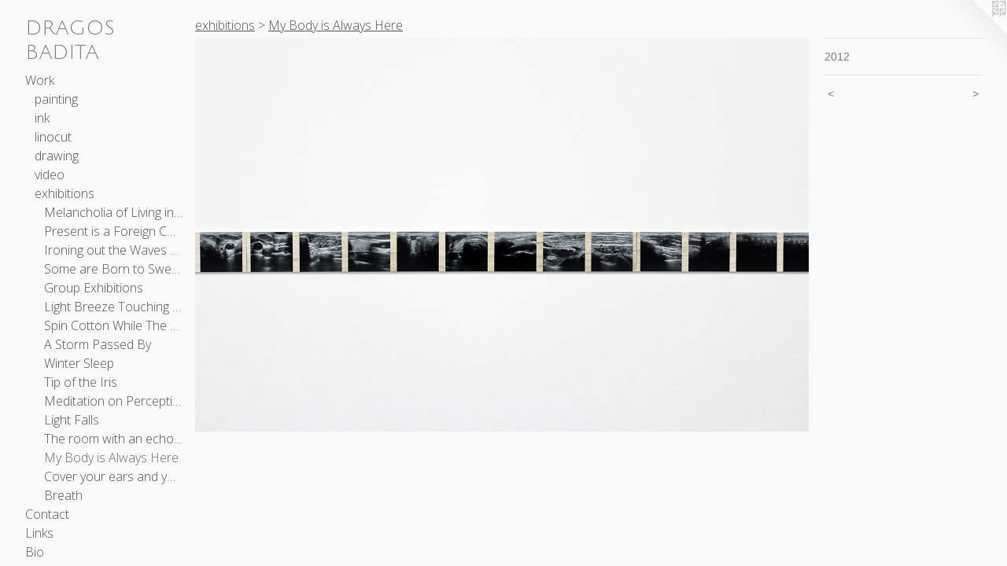

--- FILE ---
content_type: text/html;charset=utf-8
request_url: https://dragosbadita.com/artwork/2626331.html
body_size: 4404
content:
<!doctype html><html class="no-js a-image mobile-title-align--center has-mobile-menu-icon--left p-artwork has-page-nav l-bricks mobile-menu-align--center has-wall-text "><head><meta charset="utf-8" /><meta content="IE=edge" http-equiv="X-UA-Compatible" /><meta http-equiv="X-OPP-Site-Id" content="5190" /><meta http-equiv="X-OPP-Revision" content="2313" /><meta http-equiv="X-OPP-Locke-Environment" content="production" /><meta http-equiv="X-OPP-Locke-Release" content="v0.0.141" /><title>DRAGOS BADITA</title><link rel="canonical" href="https://dragosbadita.com/artwork/2626331.html" /><meta content="website" property="og:type" /><meta property="og:url" content="https://dragosbadita.com/artwork/2626331.html" /><meta property="og:title" /><meta content="width=device-width, initial-scale=1" name="viewport" /><link type="text/css" rel="stylesheet" href="//cdnjs.cloudflare.com/ajax/libs/normalize/3.0.2/normalize.min.css" /><link type="text/css" rel="stylesheet" media="only all" href="//maxcdn.bootstrapcdn.com/font-awesome/4.3.0/css/font-awesome.min.css" /><link type="text/css" rel="stylesheet" media="not all and (min-device-width: 600px) and (min-device-height: 600px)" href="/release/locke/production/v0.0.141/css/small.css" /><link type="text/css" rel="stylesheet" media="only all and (min-device-width: 600px) and (min-device-height: 600px)" href="/release/locke/production/v0.0.141/css/large-bricks.css" /><link type="text/css" rel="stylesheet" media="not all and (min-device-width: 600px) and (min-device-height: 600px)" href="/r17640930260000002313/css/small-site.css" /><link type="text/css" rel="stylesheet" media="only all and (min-device-width: 600px) and (min-device-height: 600px)" href="/r17640930260000002313/css/large-site.css" /><link type="text/css" rel="stylesheet" media="only all and (min-device-width: 600px) and (min-device-height: 600px)" href="//fonts.googleapis.com/css?family=Julius+Sans+One" /><link type="text/css" rel="stylesheet" media="only all and (min-device-width: 600px) and (min-device-height: 600px)" href="//fonts.googleapis.com/css?family=Open+Sans:300" /><link type="text/css" rel="stylesheet" media="not all and (min-device-width: 600px) and (min-device-height: 600px)" href="//fonts.googleapis.com/css?family=Open+Sans:300&amp;text=MENUHomeWrkCntacLisB" /><link type="text/css" rel="stylesheet" media="not all and (min-device-width: 600px) and (min-device-height: 600px)" href="//fonts.googleapis.com/css?family=Julius+Sans+One&amp;text=DRAGOS%20BIT" /><script>window.OPP = window.OPP || {};
OPP.modernMQ = 'only all';
OPP.smallMQ = 'not all and (min-device-width: 600px) and (min-device-height: 600px)';
OPP.largeMQ = 'only all and (min-device-width: 600px) and (min-device-height: 600px)';
OPP.downURI = '/x/1/9/0/5190/.down';
OPP.gracePeriodURI = '/x/1/9/0/5190/.grace_period';
OPP.imgL = function (img) {
  !window.lazySizes && img.onerror();
};
OPP.imgE = function (img) {
  img.onerror = img.onload = null;
  img.src = img.getAttribute('data-src');
  //img.srcset = img.getAttribute('data-srcset');
};</script><script src="/release/locke/production/v0.0.141/js/modernizr.js"></script><script src="/release/locke/production/v0.0.141/js/masonry.js"></script><script src="/release/locke/production/v0.0.141/js/respimage.js"></script><script src="/release/locke/production/v0.0.141/js/ls.aspectratio.js"></script><script src="/release/locke/production/v0.0.141/js/lazysizes.js"></script><script src="/release/locke/production/v0.0.141/js/large.js"></script><script src="/release/locke/production/v0.0.141/js/hammer.js"></script><script>if (!Modernizr.mq('only all')) { document.write('<link type="text/css" rel="stylesheet" href="/release/locke/production/v0.0.141/css/minimal.css">') }</script><meta name="google-site-verification" content="cjRBOSUfn1L+WoZeJ5hpIRwo9u6wM4/ha0LxqnzDFfo=" /><style>.media-max-width {
  display: block;
}

@media (min-height: 3023px) {

  .media-max-width {
    max-width: 4000.0px;
  }

}

@media (max-height: 3023px) {

  .media-max-width {
    max-width: 132.295719844358vh;
  }

}</style><script>(function(i,s,o,g,r,a,m){i['GoogleAnalyticsObject']=r;i[r]=i[r]||function(){
(i[r].q=i[r].q||[]).push(arguments)},i[r].l=1*new Date();a=s.createElement(o),
m=s.getElementsByTagName(o)[0];a.async=1;a.src=g;m.parentNode.insertBefore(a,m)
})(window,document,'script','//www.google-analytics.com/analytics.js','ga');
ga('create', 'UA-3666102-1', 'auto');
ga('send', 'pageview');</script></head><body><header id="header"><a class=" site-title" href="/home.html"><span class=" site-title-text u-break-word">DRAGOS BADITA</span><div class=" site-title-media"></div></a><a id="mobile-menu-icon" class="mobile-menu-icon hidden--no-js hidden--large"><svg viewBox="0 0 21 17" width="21" height="17" fill="currentColor"><rect x="0" y="0" width="21" height="3" rx="0"></rect><rect x="0" y="7" width="21" height="3" rx="0"></rect><rect x="0" y="14" width="21" height="3" rx="0"></rect></svg></a></header><nav class=" hidden--large"><ul class=" site-nav"><li class="nav-item nav-home "><a class="nav-link " href="/home.html">Home</a></li><li class="nav-item expanded nav-museum "><a class="nav-link " href="/section/35398.html">Work</a><ul><li class="nav-item expanded nav-museum "><a class="nav-link " href="/section/35401-painting.html">painting</a><ul><li class="nav-gallery nav-item "><a class="nav-link " href="/section/541291-2025.html">2025</a></li><li class="nav-gallery nav-item "><a class="nav-link " href="/section/530153-2024.html">2024</a></li><li class="nav-gallery nav-item "><a class="nav-link " href="/section/530152-2023.html">2023</a></li><li class="nav-gallery nav-item "><a class="nav-link " href="/section/513516-2022.html">2022</a></li><li class="nav-gallery nav-item "><a class="nav-link " href="/section/513514-2021.html">2021</a></li><li class="nav-gallery nav-item "><a class="nav-link " href="/section/507517-2020.html">2020</a></li><li class="nav-gallery nav-item "><a class="nav-link " href="/section/507385-2019.html">2019</a></li><li class="nav-gallery nav-item "><a class="nav-link " href="/section/475057-2018.html">2018</a></li><li class="nav-gallery nav-item "><a class="nav-link " href="/section/475056-2017.html">2017</a></li><li class="nav-gallery nav-item "><a class="nav-link " href="/section/448730-2016.html">2016</a></li><li class="nav-gallery nav-item "><a class="nav-link " href="/section/416958-2015.html">2015</a></li><li class="nav-gallery nav-item "><a class="nav-link " href="/section/397165-2014.html">2014</a></li><li class="nav-gallery nav-item "><a class="nav-link " href="/section/379151-2013.html">2013</a></li><li class="nav-gallery nav-item "><a class="nav-link " href="/section/305783-2012.html">2012</a></li><li class="nav-gallery nav-item "><a class="nav-link " href="/section/216707-2011.html">2011</a></li><li class="nav-gallery nav-item "><a class="nav-link " href="/section/73951-2010.html">2010</a></li><li class="nav-gallery nav-item "><a class="nav-link " href="/section/216716-2009.html">2009</a></li><li class="nav-gallery nav-item "><a class="nav-link " href="/section/216726-2008.html">2008</a></li><li class="nav-gallery nav-item "><a class="nav-link " href="/section/430382-Meditation%20on%20perception.html">Meditation on perception</a></li><li class="nav-gallery nav-item "><a class="nav-link " href="/section/347482-The%20room%20with%20an%20echo%2e%2e%2e.html">The room with an echo...</a></li><li class="nav-gallery nav-item "><a class="nav-link " href="/section/216857-Martian%20Elegy.html">Martian Elegy</a></li><li class="nav-gallery nav-item "><a class="nav-link " href="/section/92645-Hexis.html">Hexis</a></li></ul></li><li class="nav-item expanded nav-museum "><a class="nav-link " href="/section/448211-ink.html">ink</a><ul><li class="nav-gallery nav-item "><a class="nav-link " href="/section/518623-Last%20days%20of%20M.html">Last days of M</a></li><li class="nav-gallery nav-item "><a class="nav-link " href="/section/507481-2020.html">2020</a></li><li class="nav-gallery nav-item "><a class="nav-link " href="/section/430375-2015-2018.html">2015-2018</a></li><li class="nav-gallery nav-item "><a class="nav-link " href="/section/448731-Iceland.html">Iceland</a></li><li class="nav-gallery nav-item "><a class="nav-link " href="/section/507518-Polovragi%20.html">Polovragi </a></li></ul></li><li class="nav-gallery nav-item expanded "><a class="nav-link " href="/section/507386-linocut.html">linocut</a></li><li class="nav-item expanded nav-museum "><a class="nav-link " href="/section/35402-drawing.html">drawing</a><ul><li class="nav-gallery nav-item "><a class="nav-link " href="/section/448740-The%20Hunting%20Grounds.html">The Hunting Grounds</a></li><li class="nav-gallery nav-item "><a class="nav-link " href="/section/347498-Lover.html">Lover</a></li><li class="nav-gallery nav-item "><a class="nav-link " href="/section/347493-The%20left%20hand.html">The left hand</a></li><li class="nav-gallery nav-item "><a class="nav-link " href="/section/347492-Ilie.html">Ilie</a></li></ul></li><li class="nav-item expanded nav-museum "><a class="nav-link " href="/section/305787-video.html">video</a><ul><li class="nav-gallery nav-item "><a class="nav-link " href="/section/448741-Immeasurable.html">Immeasurable</a></li><li class="nav-gallery nav-item "><a class="nav-link " href="/artwork/4172345-Vertigo.html">Vertigo</a></li><li class="nav-gallery nav-item "><a class="nav-link " href="/section/397169-Tathagata.html">Tathagata</a></li><li class="nav-gallery nav-item "><a class="nav-link " href="/artwork/3019803-A%20walk%20around%20a%20tree.html">A walk around the tree</a></li><li class="nav-gallery nav-item "><a class="nav-link " href="/section/305817-Heartbeat.html">Heartbeat</a></li><li class="nav-gallery nav-item "><a class="nav-link " href="/artwork/2296686-Velatura.html">Velatura</a></li><li class="nav-gallery nav-item "><a class="nav-link " href="/artwork/2623905-The%20Iron%20Camera.html">The Iron Camera</a></li></ul></li><li class="nav-item expanded nav-museum "><a class="nav-link " href="/section/266995-exhibitions.html">exhibitions</a><ul><li class="nav-gallery nav-item expanded "><a class="nav-link " href="/section/541299-Melancholia%20of%20Living%20in%20the%20Afternoon%20of%20Time.html">Melancholia of Living in the Afternoon of Time</a></li><li class="nav-gallery nav-item expanded "><a class="nav-link " href="/section/539446-Present%20is%20a%20Foreign%20Country.html">Present is a Foreign Country</a></li><li class="nav-gallery nav-item expanded "><a class="nav-link " href="/section/530159-Ironing%20out%20the%20Waves%20of%20the%20Sea.html">Ironing out the Waves of the Sea</a></li><li class="nav-gallery nav-item expanded "><a class="nav-link " href="/section/513518-Some%20are%20Born%20to%20Sweet%20Delight.html">Some are Born to Sweet Delight</a></li><li class="nav-gallery nav-item expanded "><a class="nav-link " href="/section/507724-Group%20Exhibitions.html">Group Exhibitions</a></li><li class="nav-gallery nav-item expanded "><a class="nav-link " href="/section/507714-Light%20Breeze%20Touching%20the%20Earth.html">Light Breeze Touching the Earth</a></li><li class="nav-gallery nav-item expanded "><a class="nav-link " href="/section/507713-Spin%20Cotton%20While%20The%20Moon%20Is%20Bright.html">Spin Cotton While The Moon Is Bright</a></li><li class="nav-gallery nav-item expanded "><a class="nav-link " href="/section/470347-A%20Storm%20Passed%20By.html">A Storm Passed By</a></li><li class="nav-gallery nav-item expanded "><a class="nav-link " href="/section/464674-Winter%20Sleep.html">Winter Sleep</a></li><li class="nav-gallery nav-item expanded "><a class="nav-link " href="/section/507715-Tip%20of%20the%20Iris.html">Tip of the Iris</a></li><li class="nav-gallery nav-item expanded "><a class="nav-link " href="/section/448168-Meditation%20on%20Perception.html">Meditation on Perception</a></li><li class="nav-gallery nav-item expanded "><a class="nav-link " href="/section/448159-Light%20Falls.html">Light Falls</a></li><li class="nav-gallery nav-item expanded "><a class="nav-link " href="/section/397167-The%20room%20with%20an%20echo%2e%2e%2e.html">The room with an echo...</a></li><li class="nav-gallery nav-item expanded "><a class="selected nav-link " href="/section/305948-My%20Body%20is%20Always%20Here.html">My Body is Always Here</a></li><li class="nav-gallery nav-item expanded "><a class="nav-link " href="/section/266997-Cover%20your%20ears%20and%20you%20will%20hear%20fire.html">Cover your ears and you will hear fire</a></li><li class="nav-gallery nav-item expanded "><a class="nav-link " href="/section/267016-Breath.html">Breath</a></li></ul></li></ul></li><li class="nav-item nav-contact "><a class="nav-link " href="/contact.html">Contact</a></li><li class="nav-links nav-item "><a class="nav-link " href="/links.html">Links</a></li><li class="nav-item nav-pdf1 "><a target="_blank" class="nav-link " href="//img-cache.oppcdn.com/fixed/5190/assets/pFEBDaDvwq4jY5wL.pdf">Bio</a></li></ul></nav><div class=" content"><nav class=" hidden--small" id="nav"><header><a class=" site-title" href="/home.html"><span class=" site-title-text u-break-word">DRAGOS BADITA</span><div class=" site-title-media"></div></a></header><ul class=" site-nav"><li class="nav-item nav-home "><a class="nav-link " href="/home.html">Home</a></li><li class="nav-item expanded nav-museum "><a class="nav-link " href="/section/35398.html">Work</a><ul><li class="nav-item expanded nav-museum "><a class="nav-link " href="/section/35401-painting.html">painting</a><ul><li class="nav-gallery nav-item "><a class="nav-link " href="/section/541291-2025.html">2025</a></li><li class="nav-gallery nav-item "><a class="nav-link " href="/section/530153-2024.html">2024</a></li><li class="nav-gallery nav-item "><a class="nav-link " href="/section/530152-2023.html">2023</a></li><li class="nav-gallery nav-item "><a class="nav-link " href="/section/513516-2022.html">2022</a></li><li class="nav-gallery nav-item "><a class="nav-link " href="/section/513514-2021.html">2021</a></li><li class="nav-gallery nav-item "><a class="nav-link " href="/section/507517-2020.html">2020</a></li><li class="nav-gallery nav-item "><a class="nav-link " href="/section/507385-2019.html">2019</a></li><li class="nav-gallery nav-item "><a class="nav-link " href="/section/475057-2018.html">2018</a></li><li class="nav-gallery nav-item "><a class="nav-link " href="/section/475056-2017.html">2017</a></li><li class="nav-gallery nav-item "><a class="nav-link " href="/section/448730-2016.html">2016</a></li><li class="nav-gallery nav-item "><a class="nav-link " href="/section/416958-2015.html">2015</a></li><li class="nav-gallery nav-item "><a class="nav-link " href="/section/397165-2014.html">2014</a></li><li class="nav-gallery nav-item "><a class="nav-link " href="/section/379151-2013.html">2013</a></li><li class="nav-gallery nav-item "><a class="nav-link " href="/section/305783-2012.html">2012</a></li><li class="nav-gallery nav-item "><a class="nav-link " href="/section/216707-2011.html">2011</a></li><li class="nav-gallery nav-item "><a class="nav-link " href="/section/73951-2010.html">2010</a></li><li class="nav-gallery nav-item "><a class="nav-link " href="/section/216716-2009.html">2009</a></li><li class="nav-gallery nav-item "><a class="nav-link " href="/section/216726-2008.html">2008</a></li><li class="nav-gallery nav-item "><a class="nav-link " href="/section/430382-Meditation%20on%20perception.html">Meditation on perception</a></li><li class="nav-gallery nav-item "><a class="nav-link " href="/section/347482-The%20room%20with%20an%20echo%2e%2e%2e.html">The room with an echo...</a></li><li class="nav-gallery nav-item "><a class="nav-link " href="/section/216857-Martian%20Elegy.html">Martian Elegy</a></li><li class="nav-gallery nav-item "><a class="nav-link " href="/section/92645-Hexis.html">Hexis</a></li></ul></li><li class="nav-item expanded nav-museum "><a class="nav-link " href="/section/448211-ink.html">ink</a><ul><li class="nav-gallery nav-item "><a class="nav-link " href="/section/518623-Last%20days%20of%20M.html">Last days of M</a></li><li class="nav-gallery nav-item "><a class="nav-link " href="/section/507481-2020.html">2020</a></li><li class="nav-gallery nav-item "><a class="nav-link " href="/section/430375-2015-2018.html">2015-2018</a></li><li class="nav-gallery nav-item "><a class="nav-link " href="/section/448731-Iceland.html">Iceland</a></li><li class="nav-gallery nav-item "><a class="nav-link " href="/section/507518-Polovragi%20.html">Polovragi </a></li></ul></li><li class="nav-gallery nav-item expanded "><a class="nav-link " href="/section/507386-linocut.html">linocut</a></li><li class="nav-item expanded nav-museum "><a class="nav-link " href="/section/35402-drawing.html">drawing</a><ul><li class="nav-gallery nav-item "><a class="nav-link " href="/section/448740-The%20Hunting%20Grounds.html">The Hunting Grounds</a></li><li class="nav-gallery nav-item "><a class="nav-link " href="/section/347498-Lover.html">Lover</a></li><li class="nav-gallery nav-item "><a class="nav-link " href="/section/347493-The%20left%20hand.html">The left hand</a></li><li class="nav-gallery nav-item "><a class="nav-link " href="/section/347492-Ilie.html">Ilie</a></li></ul></li><li class="nav-item expanded nav-museum "><a class="nav-link " href="/section/305787-video.html">video</a><ul><li class="nav-gallery nav-item "><a class="nav-link " href="/section/448741-Immeasurable.html">Immeasurable</a></li><li class="nav-gallery nav-item "><a class="nav-link " href="/artwork/4172345-Vertigo.html">Vertigo</a></li><li class="nav-gallery nav-item "><a class="nav-link " href="/section/397169-Tathagata.html">Tathagata</a></li><li class="nav-gallery nav-item "><a class="nav-link " href="/artwork/3019803-A%20walk%20around%20a%20tree.html">A walk around the tree</a></li><li class="nav-gallery nav-item "><a class="nav-link " href="/section/305817-Heartbeat.html">Heartbeat</a></li><li class="nav-gallery nav-item "><a class="nav-link " href="/artwork/2296686-Velatura.html">Velatura</a></li><li class="nav-gallery nav-item "><a class="nav-link " href="/artwork/2623905-The%20Iron%20Camera.html">The Iron Camera</a></li></ul></li><li class="nav-item expanded nav-museum "><a class="nav-link " href="/section/266995-exhibitions.html">exhibitions</a><ul><li class="nav-gallery nav-item expanded "><a class="nav-link " href="/section/541299-Melancholia%20of%20Living%20in%20the%20Afternoon%20of%20Time.html">Melancholia of Living in the Afternoon of Time</a></li><li class="nav-gallery nav-item expanded "><a class="nav-link " href="/section/539446-Present%20is%20a%20Foreign%20Country.html">Present is a Foreign Country</a></li><li class="nav-gallery nav-item expanded "><a class="nav-link " href="/section/530159-Ironing%20out%20the%20Waves%20of%20the%20Sea.html">Ironing out the Waves of the Sea</a></li><li class="nav-gallery nav-item expanded "><a class="nav-link " href="/section/513518-Some%20are%20Born%20to%20Sweet%20Delight.html">Some are Born to Sweet Delight</a></li><li class="nav-gallery nav-item expanded "><a class="nav-link " href="/section/507724-Group%20Exhibitions.html">Group Exhibitions</a></li><li class="nav-gallery nav-item expanded "><a class="nav-link " href="/section/507714-Light%20Breeze%20Touching%20the%20Earth.html">Light Breeze Touching the Earth</a></li><li class="nav-gallery nav-item expanded "><a class="nav-link " href="/section/507713-Spin%20Cotton%20While%20The%20Moon%20Is%20Bright.html">Spin Cotton While The Moon Is Bright</a></li><li class="nav-gallery nav-item expanded "><a class="nav-link " href="/section/470347-A%20Storm%20Passed%20By.html">A Storm Passed By</a></li><li class="nav-gallery nav-item expanded "><a class="nav-link " href="/section/464674-Winter%20Sleep.html">Winter Sleep</a></li><li class="nav-gallery nav-item expanded "><a class="nav-link " href="/section/507715-Tip%20of%20the%20Iris.html">Tip of the Iris</a></li><li class="nav-gallery nav-item expanded "><a class="nav-link " href="/section/448168-Meditation%20on%20Perception.html">Meditation on Perception</a></li><li class="nav-gallery nav-item expanded "><a class="nav-link " href="/section/448159-Light%20Falls.html">Light Falls</a></li><li class="nav-gallery nav-item expanded "><a class="nav-link " href="/section/397167-The%20room%20with%20an%20echo%2e%2e%2e.html">The room with an echo...</a></li><li class="nav-gallery nav-item expanded "><a class="selected nav-link " href="/section/305948-My%20Body%20is%20Always%20Here.html">My Body is Always Here</a></li><li class="nav-gallery nav-item expanded "><a class="nav-link " href="/section/266997-Cover%20your%20ears%20and%20you%20will%20hear%20fire.html">Cover your ears and you will hear fire</a></li><li class="nav-gallery nav-item expanded "><a class="nav-link " href="/section/267016-Breath.html">Breath</a></li></ul></li></ul></li><li class="nav-item nav-contact "><a class="nav-link " href="/contact.html">Contact</a></li><li class="nav-links nav-item "><a class="nav-link " href="/links.html">Links</a></li><li class="nav-item nav-pdf1 "><a target="_blank" class="nav-link " href="//img-cache.oppcdn.com/fixed/5190/assets/pFEBDaDvwq4jY5wL.pdf">Bio</a></li></ul><footer><div class=" copyright">© DRAGOS BADITA</div><div class=" credit"><a href="http://otherpeoplespixels.com/ref/dragosbadita.com" target="_blank">Website by OtherPeoplesPixels</a></div></footer></nav><main id="main"><a class=" logo hidden--small" href="http://otherpeoplespixels.com/ref/dragosbadita.com" title="Website by OtherPeoplesPixels" target="_blank"></a><div class=" page clearfix media-max-width"><h1 class="parent-title title"><a class=" title-segment hidden--small" href="/section/266995-exhibitions.html">exhibitions</a><span class=" title-sep hidden--small"> &gt; </span><a class=" title-segment" href="/section/305948-My%20Body%20is%20Always%20Here.html">My Body is Always Here</a></h1><div class=" media-and-info"><div class=" page-media-wrapper media"><a class=" page-media" href="/artwork/2626403.html" id="media"><img data-aspectratio="4000/2570" class="u-img " src="//img-cache.oppcdn.com/fixed/5190/assets/o85mXZr4MoLWhUQp.jpg" srcset="//img-cache.oppcdn.com/img/v1.0/s:5190/t:QkxBTksrVEVYVCtIRVJF/p:12/g:tl/o:2.5/a:50/q:90/4000x2570-o85mXZr4MoLWhUQp.jpg/4000x2570/11ac5f8325e45bc5770e2beac80091be.jpg 4000w,
//img-cache.oppcdn.com/img/v1.0/s:5190/t:QkxBTksrVEVYVCtIRVJF/p:12/g:tl/o:2.5/a:50/q:90/2520x1220-o85mXZr4MoLWhUQp.jpg/1898x1220/cdd5fcbb34be0b3fde841218597d66c1.jpg 1898w,
//img-cache.oppcdn.com/img/v1.0/s:5190/t:QkxBTksrVEVYVCtIRVJF/p:12/g:tl/o:2.5/a:50/q:90/1640x830-o85mXZr4MoLWhUQp.jpg/1291x830/27dfc60a3b1221711f76432bb8010479.jpg 1291w,
//img-cache.oppcdn.com/img/v1.0/s:5190/t:QkxBTksrVEVYVCtIRVJF/p:12/g:tl/o:2.5/a:50/q:90/1400x720-o85mXZr4MoLWhUQp.jpg/1120x720/ac7dc09a50fa7fcb7c79b9dedf4e8654.jpg 1120w,
//img-cache.oppcdn.com/img/v1.0/s:5190/t:QkxBTksrVEVYVCtIRVJF/p:12/g:tl/o:2.5/a:50/q:90/984x4096-o85mXZr4MoLWhUQp.jpg/984x632/60e126b23eef667f0637768f2c511171.jpg 984w,
//img-cache.oppcdn.com/img/v1.0/s:5190/t:QkxBTksrVEVYVCtIRVJF/p:12/g:tl/o:2.5/a:50/q:90/984x588-o85mXZr4MoLWhUQp.jpg/915x588/bf797bca4626419f95da01a38a73180c.jpg 915w,
//img-cache.oppcdn.com/fixed/5190/assets/o85mXZr4MoLWhUQp.jpg 640w" sizes="(max-device-width: 599px) 100vw,
(max-device-height: 599px) 100vw,
(max-width: 640px) 640px,
(max-height: 411px) 640px,
(max-width: 915px) 915px,
(max-height: 588px) 915px,
(max-width: 984px) 984px,
(max-height: 632px) 984px,
(max-width: 1120px) 1120px,
(max-height: 720px) 1120px,
(max-width: 1291px) 1291px,
(max-height: 830px) 1291px,
(max-width: 1898px) 1898px,
(max-height: 1220px) 1898px,
4000px" /></a><a class=" zoom-corner" style="display: none" id="zoom-corner"><span class=" zoom-icon fa fa-search-plus"></span></a><div class="share-buttons a2a_kit social-icons hidden--small" data-a2a-url="https://dragosbadita.com/artwork/2626331.html"></div></div><div class=" info border-color"><div class=" wall-text border-color"><div class=" wt-item wt-date">2012</div></div><div class=" page-nav hidden--small border-color clearfix"><a class=" prev" id="artwork-prev" href="/artwork/2626333.html">&lt; <span class=" m-hover-show">previous</span></a> <a class=" next" id="artwork-next" href="/artwork/2626403.html"><span class=" m-hover-show">next</span> &gt;</a></div></div></div><div class="share-buttons a2a_kit social-icons hidden--large" data-a2a-url="https://dragosbadita.com/artwork/2626331.html"></div></div></main></div><footer><div class=" copyright">© DRAGOS BADITA</div><div class=" credit"><a href="http://otherpeoplespixels.com/ref/dragosbadita.com" target="_blank">Website by OtherPeoplesPixels</a></div></footer><div class=" modal zoom-modal" style="display: none" id="zoom-modal"><style>@media (min-aspect-ratio: 400/257) {

  .zoom-media {
    width: auto;
    max-height: 2570px;
    height: 100%;
  }

}

@media (max-aspect-ratio: 400/257) {

  .zoom-media {
    height: auto;
    max-width: 4000px;
    width: 100%;
  }

}
@supports (object-fit: contain) {
  img.zoom-media {
    object-fit: contain;
    width: 100%;
    height: 100%;
    max-width: 4000px;
    max-height: 2570px;
  }
}</style><div class=" zoom-media-wrapper"><img onerror="OPP.imgE(this);" onload="OPP.imgL(this);" data-src="//img-cache.oppcdn.com/fixed/5190/assets/o85mXZr4MoLWhUQp.jpg" data-srcset="//img-cache.oppcdn.com/img/v1.0/s:5190/t:QkxBTksrVEVYVCtIRVJF/p:12/g:tl/o:2.5/a:50/q:90/4000x2570-o85mXZr4MoLWhUQp.jpg/4000x2570/11ac5f8325e45bc5770e2beac80091be.jpg 4000w,
//img-cache.oppcdn.com/img/v1.0/s:5190/t:QkxBTksrVEVYVCtIRVJF/p:12/g:tl/o:2.5/a:50/q:90/2520x1220-o85mXZr4MoLWhUQp.jpg/1898x1220/cdd5fcbb34be0b3fde841218597d66c1.jpg 1898w,
//img-cache.oppcdn.com/img/v1.0/s:5190/t:QkxBTksrVEVYVCtIRVJF/p:12/g:tl/o:2.5/a:50/q:90/1640x830-o85mXZr4MoLWhUQp.jpg/1291x830/27dfc60a3b1221711f76432bb8010479.jpg 1291w,
//img-cache.oppcdn.com/img/v1.0/s:5190/t:QkxBTksrVEVYVCtIRVJF/p:12/g:tl/o:2.5/a:50/q:90/1400x720-o85mXZr4MoLWhUQp.jpg/1120x720/ac7dc09a50fa7fcb7c79b9dedf4e8654.jpg 1120w,
//img-cache.oppcdn.com/img/v1.0/s:5190/t:QkxBTksrVEVYVCtIRVJF/p:12/g:tl/o:2.5/a:50/q:90/984x4096-o85mXZr4MoLWhUQp.jpg/984x632/60e126b23eef667f0637768f2c511171.jpg 984w,
//img-cache.oppcdn.com/img/v1.0/s:5190/t:QkxBTksrVEVYVCtIRVJF/p:12/g:tl/o:2.5/a:50/q:90/984x588-o85mXZr4MoLWhUQp.jpg/915x588/bf797bca4626419f95da01a38a73180c.jpg 915w,
//img-cache.oppcdn.com/fixed/5190/assets/o85mXZr4MoLWhUQp.jpg 640w" data-sizes="(max-device-width: 599px) 100vw,
(max-device-height: 599px) 100vw,
(max-width: 640px) 640px,
(max-height: 411px) 640px,
(max-width: 915px) 915px,
(max-height: 588px) 915px,
(max-width: 984px) 984px,
(max-height: 632px) 984px,
(max-width: 1120px) 1120px,
(max-height: 720px) 1120px,
(max-width: 1291px) 1291px,
(max-height: 830px) 1291px,
(max-width: 1898px) 1898px,
(max-height: 1220px) 1898px,
4000px" class="zoom-media lazyload hidden--no-js " /><noscript><img class="zoom-media " src="//img-cache.oppcdn.com/fixed/5190/assets/o85mXZr4MoLWhUQp.jpg" /></noscript></div></div><div class=" offline"></div><script src="/release/locke/production/v0.0.141/js/small.js"></script><script src="/release/locke/production/v0.0.141/js/artwork.js"></script><script>window.oppa=window.oppa||function(){(oppa.q=oppa.q||[]).push(arguments)};oppa('config','pathname','production/v0.0.141/5190');oppa('set','g','true');oppa('set','l','bricks');oppa('set','p','artwork');oppa('set','a','image');oppa('rect','m','media','main');oppa('send');</script><script async="" src="/release/locke/production/v0.0.141/js/analytics.js"></script><script src="https://otherpeoplespixels.com/static/enable-preview.js"></script></body></html>

--- FILE ---
content_type: text/css;charset=utf-8
request_url: https://dragosbadita.com/r17640930260000002313/css/large-site.css
body_size: 492
content:
body {
  background-color: #F9F9F9;
  font-weight: normal;
  font-style: normal;
  font-family: "Helvetica", sans-serif;
}

body {
  color: #7D7D7D;
}

main a {
  color: #606271;
}

main a:hover {
  text-decoration: underline;
  color: #787a8c;
}

main a:visited {
  color: #787a8c;
}

.site-title, .mobile-menu-icon {
  color: #788187;
}

.site-nav, .mobile-menu-link, nav:before, nav:after {
  color: #4e5455;
}

.site-nav a {
  color: #4e5455;
}

.site-nav a:hover {
  text-decoration: none;
  color: #666e70;
}

.site-nav a:visited {
  color: #4e5455;
}

.site-nav a.selected {
  color: #666e70;
}

.site-nav:hover a.selected {
  color: #4e5455;
}

footer {
  color: #d8e2e4;
}

footer a {
  color: #606271;
}

footer a:hover {
  text-decoration: underline;
  color: #787a8c;
}

footer a:visited {
  color: #787a8c;
}

.title, .news-item-title, .flex-page-title {
  color: #4e5455;
}

.title a {
  color: #4e5455;
}

.title a:hover {
  text-decoration: none;
  color: #666e70;
}

.title a:visited {
  color: #4e5455;
}

.hr, .hr-before:before, .hr-after:after, .hr-before--small:before, .hr-before--large:before, .hr-after--small:after, .hr-after--large:after {
  border-top-color: #e3e3e3;
}

.button {
  background: #606271;
  color: #F9F9F9;
}

.social-icon {
  background-color: #7D7D7D;
  color: #F9F9F9;
}

.welcome-modal {
  background-color: #FFFFFF;
}

.share-button .social-icon {
  color: #7D7D7D;
}

.site-title {
  font-family: "Julius Sans One", sans-serif;
  font-style: normal;
  font-weight: 400;
}

.site-nav {
  font-family: "Open Sans", sans-serif;
  font-style: normal;
  font-weight: 300;
}

.section-title, .parent-title, .news-item-title, .link-name, .preview-placeholder, .preview-image, .flex-page-title {
  font-family: "Open Sans", sans-serif;
  font-style: normal;
  font-weight: 300;
}

body {
  font-size: 14px;
}

.site-title {
  font-size: 26px;
}

.site-nav {
  font-size: 16px;
}

.title, .news-item-title, .link-name, .flex-page-title {
  font-size: 16px;
}

.border-color {
  border-color: hsla(0, 0%, 49.019608%, 0.2);
}

.p-artwork .page-nav a {
  color: #7D7D7D;
}

.p-artwork .page-nav a:hover {
  text-decoration: none;
  color: #7D7D7D;
}

.p-artwork .page-nav a:visited {
  color: #7D7D7D;
}

.wordy {
  text-align: left;
}

--- FILE ---
content_type: text/css;charset=utf-8
request_url: https://dragosbadita.com/r17640930260000002313/css/small-site.css
body_size: 367
content:
body {
  background-color: #F9F9F9;
  font-weight: normal;
  font-style: normal;
  font-family: "Helvetica", sans-serif;
}

body {
  color: #7D7D7D;
}

main a {
  color: #606271;
}

main a:hover {
  text-decoration: underline;
  color: #787a8c;
}

main a:visited {
  color: #787a8c;
}

.site-title, .mobile-menu-icon {
  color: #788187;
}

.site-nav, .mobile-menu-link, nav:before, nav:after {
  color: #4e5455;
}

.site-nav a {
  color: #4e5455;
}

.site-nav a:hover {
  text-decoration: none;
  color: #666e70;
}

.site-nav a:visited {
  color: #4e5455;
}

.site-nav a.selected {
  color: #666e70;
}

.site-nav:hover a.selected {
  color: #4e5455;
}

footer {
  color: #d8e2e4;
}

footer a {
  color: #606271;
}

footer a:hover {
  text-decoration: underline;
  color: #787a8c;
}

footer a:visited {
  color: #787a8c;
}

.title, .news-item-title, .flex-page-title {
  color: #4e5455;
}

.title a {
  color: #4e5455;
}

.title a:hover {
  text-decoration: none;
  color: #666e70;
}

.title a:visited {
  color: #4e5455;
}

.hr, .hr-before:before, .hr-after:after, .hr-before--small:before, .hr-before--large:before, .hr-after--small:after, .hr-after--large:after {
  border-top-color: #e3e3e3;
}

.button {
  background: #606271;
  color: #F9F9F9;
}

.social-icon {
  background-color: #7D7D7D;
  color: #F9F9F9;
}

.welcome-modal {
  background-color: #FFFFFF;
}

.site-title {
  font-family: "Julius Sans One", sans-serif;
  font-style: normal;
  font-weight: 400;
}

nav {
  font-family: "Open Sans", sans-serif;
  font-style: normal;
  font-weight: 300;
}

.wordy {
  text-align: left;
}

.site-title {
  font-size: 2.1875rem;
}

footer .credit a {
  color: #7D7D7D;
}

--- FILE ---
content_type: text/css; charset=utf-8
request_url: https://fonts.googleapis.com/css?family=Julius+Sans+One&text=DRAGOS%20BIT
body_size: -449
content:
@font-face {
  font-family: 'Julius Sans One';
  font-style: normal;
  font-weight: 400;
  src: url(https://fonts.gstatic.com/l/font?kit=1Pt2g8TAX_SGgBGUi0tGOYEga5W-wHEQ6aC9FJR-Z3MaiIH3MnU&skey=11a1a6d9a3450da&v=v20) format('woff2');
}


--- FILE ---
content_type: text/plain
request_url: https://www.google-analytics.com/j/collect?v=1&_v=j102&a=1997079272&t=pageview&_s=1&dl=https%3A%2F%2Fdragosbadita.com%2Fartwork%2F2626331.html&ul=en-us%40posix&dt=DRAGOS%20BADITA&sr=1280x720&vp=1280x720&_u=IEBAAEABAAAAACAAI~&jid=61297322&gjid=1030669971&cid=719915265.1768654356&tid=UA-3666102-1&_gid=699596615.1768654356&_r=1&_slc=1&z=131338316
body_size: -451
content:
2,cG-Y831KDTH16